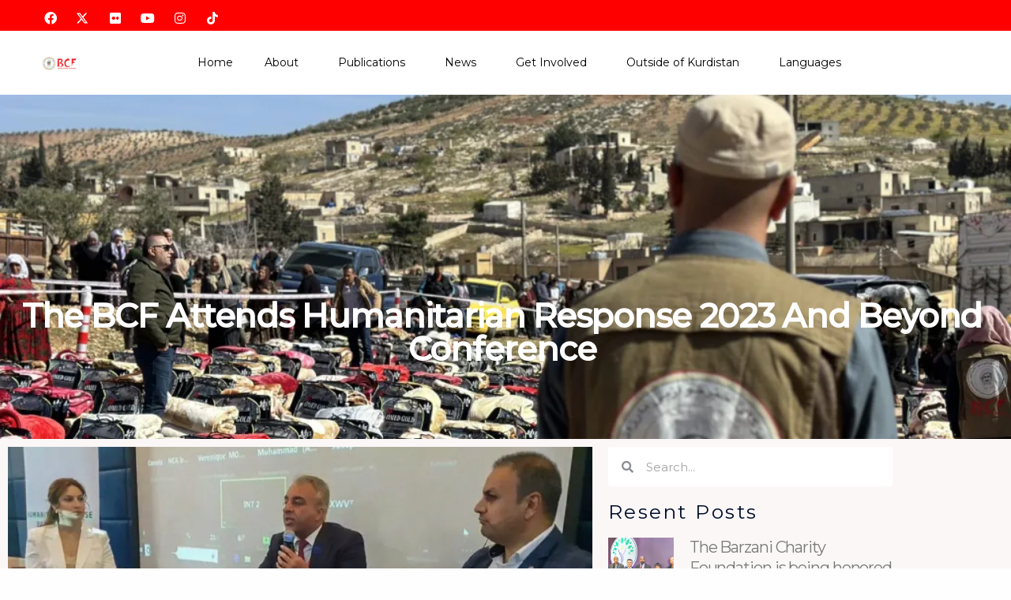

--- FILE ---
content_type: text/css
request_url: https://bcf.krd/wp-content/uploads/elementor/css/post-24673.css?ver=1769117789
body_size: -113
content:
.elementor-24673 .elementor-element.elementor-element-67cf26d{text-align:justify;}.elementor-24673 .elementor-element.elementor-element-077c745{--e-image-carousel-slides-to-show:1;}

--- FILE ---
content_type: text/css
request_url: https://bcf.krd/wp-content/uploads/elementor/css/post-636.css?ver=1769104439
body_size: 768
content:
.elementor-636 .elementor-element.elementor-element-be63cfb:not(.elementor-motion-effects-element-type-background), .elementor-636 .elementor-element.elementor-element-be63cfb > .elementor-motion-effects-container > .elementor-motion-effects-layer{background-color:#FF0000;}.elementor-636 .elementor-element.elementor-element-be63cfb{transition:background 0.3s, border 0.3s, border-radius 0.3s, box-shadow 0.3s;margin-top:0px;margin-bottom:1px;padding:0px 0px -0px 0px;}.elementor-636 .elementor-element.elementor-element-be63cfb > .elementor-background-overlay{transition:background 0.3s, border-radius 0.3s, opacity 0.3s;}.elementor-636 .elementor-element.elementor-element-e83a159 > .elementor-element-populated{margin:20px 135px 0px 0px;--e-column-margin-right:135px;--e-column-margin-left:0px;padding:0px 0px 0px 0px;}.elementor-636 .elementor-element.elementor-element-93e9fb8{--grid-template-columns:repeat(0, auto);--icon-size:16px;--grid-column-gap:5px;--grid-row-gap:6px;}.elementor-636 .elementor-element.elementor-element-93e9fb8 .elementor-widget-container{text-align:left;}.elementor-636 .elementor-element.elementor-element-93e9fb8 > .elementor-widget-container{margin:-13px 42px -0px 47px;padding:-0px 0px 0px 0px;}.elementor-636 .elementor-element.elementor-element-93e9fb8 .elementor-social-icon{background-color:#00000000;}.elementor-636 .elementor-element.elementor-element-93e9fb8 .elementor-social-icon i{color:#FFFFFF;}.elementor-636 .elementor-element.elementor-element-93e9fb8 .elementor-social-icon svg{fill:#FFFFFF;}.elementor-636 .elementor-element.elementor-element-93e9fb8 .elementor-social-icon:hover{background-color:#FFFFFF;}.elementor-636 .elementor-element.elementor-element-93e9fb8 .elementor-social-icon:hover i{color:#FF0000;}.elementor-636 .elementor-element.elementor-element-93e9fb8 .elementor-social-icon:hover svg{fill:#FF0000;}.elementor-636 .elementor-element.elementor-element-66464af:not(.elementor-motion-effects-element-type-background), .elementor-636 .elementor-element.elementor-element-66464af > .elementor-motion-effects-container > .elementor-motion-effects-layer{background-color:#FFFFFF;}.elementor-636 .elementor-element.elementor-element-66464af > .elementor-container{min-height:90px;}.elementor-636 .elementor-element.elementor-element-66464af{transition:background 0.3s, border 0.3s, border-radius 0.3s, box-shadow 0.3s;margin-top:0px;margin-bottom:-0px;padding:0px 0px 0px 0px;z-index:10;}.elementor-636 .elementor-element.elementor-element-66464af > .elementor-background-overlay{transition:background 0.3s, border-radius 0.3s, opacity 0.3s;}.elementor-636 .elementor-element.elementor-element-e6848a5 > .elementor-widget-container{margin:-11px -10px 0px -87px;}.elementor-636 .elementor-element.elementor-element-e6848a5 img{width:38%;transition-duration:0.3s;}.elementor-636 .elementor-element.elementor-element-229929c > .elementor-element-populated{margin:-28px 0px 0px 0px;--e-column-margin-right:0px;--e-column-margin-left:0px;}.elementor-636 .elementor-element.elementor-element-11bbfe6 > .elementor-widget-container{margin:15px -11px 0px -8px;}.elementor-636 .elementor-element.elementor-element-11bbfe6 .elementor-menu-toggle{margin-right:auto;background-color:#FFFFFF00;}.elementor-636 .elementor-element.elementor-element-11bbfe6 .elementor-nav-menu .elementor-item{font-size:14px;letter-spacing:0px;}.elementor-636 .elementor-element.elementor-element-11bbfe6 .elementor-nav-menu--main .elementor-item{color:#000000;fill:#000000;}.elementor-636 .elementor-element.elementor-element-11bbfe6 .elementor-nav-menu--main:not(.e--pointer-framed) .elementor-item:before,
					.elementor-636 .elementor-element.elementor-element-11bbfe6 .elementor-nav-menu--main:not(.e--pointer-framed) .elementor-item:after{background-color:#FF0000;}.elementor-636 .elementor-element.elementor-element-11bbfe6 .e--pointer-framed .elementor-item:before,
					.elementor-636 .elementor-element.elementor-element-11bbfe6 .e--pointer-framed .elementor-item:after{border-color:#FF0000;}.elementor-636 .elementor-element.elementor-element-11bbfe6 .elementor-nav-menu--main:not(.e--pointer-framed) .elementor-item.elementor-item-active:before,
					.elementor-636 .elementor-element.elementor-element-11bbfe6 .elementor-nav-menu--main:not(.e--pointer-framed) .elementor-item.elementor-item-active:after{background-color:#FF0000;}.elementor-636 .elementor-element.elementor-element-11bbfe6 .e--pointer-framed .elementor-item.elementor-item-active:before,
					.elementor-636 .elementor-element.elementor-element-11bbfe6 .e--pointer-framed .elementor-item.elementor-item-active:after{border-color:#FF0000;}.elementor-636 .elementor-element.elementor-element-11bbfe6 .elementor-nav-menu--dropdown a, .elementor-636 .elementor-element.elementor-element-11bbfe6 .elementor-menu-toggle{color:#595959;fill:#595959;}.elementor-636 .elementor-element.elementor-element-11bbfe6 .elementor-nav-menu--dropdown{background-color:#FFFFFF;}.elementor-636 .elementor-element.elementor-element-11bbfe6 .elementor-nav-menu--dropdown a:hover,
					.elementor-636 .elementor-element.elementor-element-11bbfe6 .elementor-nav-menu--dropdown a:focus,
					.elementor-636 .elementor-element.elementor-element-11bbfe6 .elementor-nav-menu--dropdown a.elementor-item-active,
					.elementor-636 .elementor-element.elementor-element-11bbfe6 .elementor-nav-menu--dropdown a.highlighted,
					.elementor-636 .elementor-element.elementor-element-11bbfe6 .elementor-menu-toggle:hover,
					.elementor-636 .elementor-element.elementor-element-11bbfe6 .elementor-menu-toggle:focus{color:#FFFFFF;}.elementor-636 .elementor-element.elementor-element-11bbfe6 .elementor-nav-menu--dropdown a:hover,
					.elementor-636 .elementor-element.elementor-element-11bbfe6 .elementor-nav-menu--dropdown a:focus,
					.elementor-636 .elementor-element.elementor-element-11bbfe6 .elementor-nav-menu--dropdown a.elementor-item-active,
					.elementor-636 .elementor-element.elementor-element-11bbfe6 .elementor-nav-menu--dropdown a.highlighted{background-color:#FF0000;}.elementor-636 .elementor-element.elementor-element-11bbfe6 .elementor-nav-menu--dropdown a.elementor-item-active{color:#FFFFFF;background-color:#FF0000;}.elementor-636 .elementor-element.elementor-element-11bbfe6 .elementor-nav-menu--dropdown .elementor-item, .elementor-636 .elementor-element.elementor-element-11bbfe6 .elementor-nav-menu--dropdown  .elementor-sub-item{font-size:14px;letter-spacing:0.2px;}.elementor-636 .elementor-element.elementor-element-11bbfe6 div.elementor-menu-toggle{color:var( --e-global-color-5da9ef4f );}.elementor-636 .elementor-element.elementor-element-11bbfe6 div.elementor-menu-toggle svg{fill:var( --e-global-color-5da9ef4f );}.elementor-636 .elementor-element.elementor-element-11bbfe6 div.elementor-menu-toggle:hover, .elementor-636 .elementor-element.elementor-element-11bbfe6 div.elementor-menu-toggle:focus{color:#FF0000;}.elementor-636 .elementor-element.elementor-element-11bbfe6 div.elementor-menu-toggle:hover svg, .elementor-636 .elementor-element.elementor-element-11bbfe6 div.elementor-menu-toggle:focus svg{fill:#FF0000;}.elementor-636 .elementor-element.elementor-element-bfcdeaf{margin-top:-192px;margin-bottom:-4px;padding:0px 0px 0px 0px;}.elementor-theme-builder-content-area{height:400px;}.elementor-location-header:before, .elementor-location-footer:before{content:"";display:table;clear:both;}@media(max-width:1024px){.elementor-636 .elementor-element.elementor-element-229929c > .elementor-element-populated{margin:21px -29px 0px 0px;--e-column-margin-right:-29px;--e-column-margin-left:0px;}.elementor-636 .elementor-element.elementor-element-11bbfe6 > .elementor-widget-container{margin:0px 0px 0px 2px;}}@media(max-width:767px){.elementor-636 .elementor-element.elementor-element-93e9fb8 > .elementor-widget-container{margin:0px -38px 0px 29px;}.elementor-636 .elementor-element.elementor-element-66464af{margin-top:-29px;margin-bottom:-163px;}.elementor-636 .elementor-element.elementor-element-c1785a2 > .elementor-element-populated{margin:-85px 0px 0px 0px;--e-column-margin-right:0px;--e-column-margin-left:0px;}.elementor-636 .elementor-element.elementor-element-e6848a5 > .elementor-widget-container{margin:23px -181px -42px 0px;}.elementor-636 .elementor-element.elementor-element-e6848a5 img{width:64%;}.elementor-636 .elementor-element.elementor-element-229929c > .elementor-element-populated{margin:-21px 19px 0px 150px;--e-column-margin-right:19px;--e-column-margin-left:150px;}.elementor-636 .elementor-element.elementor-element-11bbfe6 > .elementor-widget-container{margin:5px -27px 0px -150px;}.elementor-636 .elementor-element.elementor-element-11bbfe6{--nav-menu-icon-size:33px;}}@media(min-width:768px){.elementor-636 .elementor-element.elementor-element-c1785a2{width:20%;}.elementor-636 .elementor-element.elementor-element-229929c{width:80%;}}/* Start custom CSS for social-icons, class: .elementor-element-93e9fb8 */.elementor-widget-container i{
margin-top:-00px;
}/* End custom CSS */
/* Start custom CSS for section, class: .elementor-element-66464af */.head{
    height: 80px;
}/* End custom CSS */

--- FILE ---
content_type: text/css
request_url: https://bcf.krd/wp-content/uploads/elementor/css/post-8636.css?ver=1769104440
body_size: 1064
content:
.elementor-8636 .elementor-element.elementor-element-2e0650d > .elementor-container{max-width:1600px;}.elementor-8636 .elementor-element.elementor-element-2e0650d{margin-top:10px;margin-bottom:9px;}.elementor-8636 .elementor-element.elementor-element-1d14330{--divider-border-style:solid;--divider-color:#818A91;--divider-border-width:1.9px;}.elementor-8636 .elementor-element.elementor-element-1d14330 > .elementor-widget-container{margin:-21px 0px 0px 0px;}.elementor-8636 .elementor-element.elementor-element-1d14330 .elementor-divider-separator{width:95%;margin:0 auto;margin-center:0;}.elementor-8636 .elementor-element.elementor-element-1d14330 .elementor-divider{text-align:center;padding-block-start:15px;padding-block-end:15px;}.elementor-8636 .elementor-element.elementor-element-a1e6d2b{margin-top:0px;margin-bottom:-2px;}.elementor-8636 .elementor-element.elementor-element-5122a6b > .elementor-widget-container{margin:0px 0px 10px 0px;}.elementor-8636 .elementor-element.elementor-element-5122a6b{text-align:center;}.elementor-8636 .elementor-element.elementor-element-5122a6b .elementor-heading-title{font-size:25px;letter-spacing:0px;color:#646464D9;}.elementor-8636 .elementor-element.elementor-element-f2d1541{--divider-border-style:solid;--divider-color:#FF0000;--divider-border-width:3px;}.elementor-8636 .elementor-element.elementor-element-f2d1541 > .elementor-widget-container{margin:-17px 0px 0px 0px;}.elementor-8636 .elementor-element.elementor-element-f2d1541 .elementor-divider-separator{width:30%;margin:0 auto;margin-center:0;}.elementor-8636 .elementor-element.elementor-element-f2d1541 .elementor-divider{text-align:center;padding-block-start:15px;padding-block-end:15px;}.elementor-8636 .elementor-element.elementor-element-c0c5141{margin-top:-22px;margin-bottom:0px;}.elementor-8636 .elementor-element.elementor-element-31b9df8{--spacer-size:13px;}.elementor-8636 .elementor-element.elementor-element-a476974 .elementor-icon-list-items:not(.elementor-inline-items) .elementor-icon-list-item:not(:last-child){padding-block-end:calc(8px/2);}.elementor-8636 .elementor-element.elementor-element-a476974 .elementor-icon-list-items:not(.elementor-inline-items) .elementor-icon-list-item:not(:first-child){margin-block-start:calc(8px/2);}.elementor-8636 .elementor-element.elementor-element-a476974 .elementor-icon-list-items.elementor-inline-items .elementor-icon-list-item{margin-inline:calc(8px/2);}.elementor-8636 .elementor-element.elementor-element-a476974 .elementor-icon-list-items.elementor-inline-items{margin-inline:calc(-8px/2);}.elementor-8636 .elementor-element.elementor-element-a476974 .elementor-icon-list-items.elementor-inline-items .elementor-icon-list-item:after{inset-inline-end:calc(-8px/2);}.elementor-8636 .elementor-element.elementor-element-a476974 .elementor-icon-list-item:hover .elementor-icon-list-icon i{color:var( --e-global-color-5da9ef4f );}.elementor-8636 .elementor-element.elementor-element-a476974 .elementor-icon-list-item:hover .elementor-icon-list-icon svg{fill:var( --e-global-color-5da9ef4f );}.elementor-8636 .elementor-element.elementor-element-a476974 .elementor-icon-list-icon i{transition:color 0.3s;}.elementor-8636 .elementor-element.elementor-element-a476974 .elementor-icon-list-icon svg{transition:fill 0.3s;}.elementor-8636 .elementor-element.elementor-element-a476974{--e-icon-list-icon-size:14px;--icon-vertical-offset:0px;}.elementor-8636 .elementor-element.elementor-element-a476974 .elementor-icon-list-item > .elementor-icon-list-text, .elementor-8636 .elementor-element.elementor-element-a476974 .elementor-icon-list-item > a{font-size:16px;}.elementor-8636 .elementor-element.elementor-element-a476974 .elementor-icon-list-item:hover .elementor-icon-list-text{color:var( --e-global-color-5da9ef4f );}.elementor-8636 .elementor-element.elementor-element-a476974 .elementor-icon-list-text{transition:color 0.3s;}.elementor-8636 .elementor-element.elementor-element-0b3c5a8 > .elementor-widget-wrap > .elementor-widget:not(.elementor-widget__width-auto):not(.elementor-widget__width-initial):not(:last-child):not(.elementor-absolute){margin-block-end:-7px;}.elementor-8636 .elementor-element.elementor-element-0b3c5a8 > .elementor-element-populated{margin:23px 104px 0px 82px;--e-column-margin-right:104px;--e-column-margin-left:82px;padding:0px -23px 0px 3px;}.elementor-8636 .elementor-element.elementor-element-1b45367{--grid-template-columns:repeat(0, auto);--icon-size:16px;--grid-column-gap:5px;--grid-row-gap:6px;}.elementor-8636 .elementor-element.elementor-element-1b45367 .elementor-widget-container{text-align:center;}.elementor-8636 .elementor-element.elementor-element-1b45367 > .elementor-widget-container{margin:47px -68px -63px -63px;padding:-20px 0px 0px 0px;}.elementor-8636 .elementor-element.elementor-element-1b45367 .elementor-social-icon{background-color:#00000000;}.elementor-8636 .elementor-element.elementor-element-1b45367 .elementor-social-icon i{color:var( --e-global-color-5da9ef4f );}.elementor-8636 .elementor-element.elementor-element-1b45367 .elementor-social-icon svg{fill:var( --e-global-color-5da9ef4f );}.elementor-8636 .elementor-element.elementor-element-1b45367 .elementor-social-icon:hover{background-color:var( --e-global-color-5da9ef4f );}.elementor-8636 .elementor-element.elementor-element-1b45367 .elementor-social-icon:hover i{color:#000000;}.elementor-8636 .elementor-element.elementor-element-1b45367 .elementor-social-icon:hover svg{fill:#000000;}.elementor-8636 .elementor-element.elementor-element-0638214 .elementor-icon-list-items:not(.elementor-inline-items) .elementor-icon-list-item:not(:last-child){padding-block-end:calc(15px/2);}.elementor-8636 .elementor-element.elementor-element-0638214 .elementor-icon-list-items:not(.elementor-inline-items) .elementor-icon-list-item:not(:first-child){margin-block-start:calc(15px/2);}.elementor-8636 .elementor-element.elementor-element-0638214 .elementor-icon-list-items.elementor-inline-items .elementor-icon-list-item{margin-inline:calc(15px/2);}.elementor-8636 .elementor-element.elementor-element-0638214 .elementor-icon-list-items.elementor-inline-items{margin-inline:calc(-15px/2);}.elementor-8636 .elementor-element.elementor-element-0638214 .elementor-icon-list-items.elementor-inline-items .elementor-icon-list-item:after{inset-inline-end:calc(-15px/2);}.elementor-8636 .elementor-element.elementor-element-0638214 .elementor-icon-list-item:hover .elementor-icon-list-icon i{color:var( --e-global-color-5da9ef4f );}.elementor-8636 .elementor-element.elementor-element-0638214 .elementor-icon-list-item:hover .elementor-icon-list-icon svg{fill:var( --e-global-color-5da9ef4f );}.elementor-8636 .elementor-element.elementor-element-0638214 .elementor-icon-list-icon i{transition:color 0.3s;}.elementor-8636 .elementor-element.elementor-element-0638214 .elementor-icon-list-icon svg{transition:fill 0.3s;}.elementor-8636 .elementor-element.elementor-element-0638214{--e-icon-list-icon-size:14px;--icon-vertical-offset:0px;}.elementor-8636 .elementor-element.elementor-element-0638214 .elementor-icon-list-item:hover .elementor-icon-list-text{color:var( --e-global-color-5da9ef4f );}.elementor-8636 .elementor-element.elementor-element-0638214 .elementor-icon-list-text{transition:color 0.3s;}.elementor-8636 .elementor-element.elementor-element-f9ef6eb .elementor-search-form__container{min-height:50px;}.elementor-8636 .elementor-element.elementor-element-f9ef6eb .elementor-search-form__submit{min-width:50px;}body:not(.rtl) .elementor-8636 .elementor-element.elementor-element-f9ef6eb .elementor-search-form__icon{padding-left:calc(50px / 3);}body.rtl .elementor-8636 .elementor-element.elementor-element-f9ef6eb .elementor-search-form__icon{padding-right:calc(50px / 3);}.elementor-8636 .elementor-element.elementor-element-f9ef6eb .elementor-search-form__input, .elementor-8636 .elementor-element.elementor-element-f9ef6eb.elementor-search-form--button-type-text .elementor-search-form__submit{padding-left:calc(50px / 3);padding-right:calc(50px / 3);}.elementor-8636 .elementor-element.elementor-element-f9ef6eb:not(.elementor-search-form--skin-full_screen) .elementor-search-form__container{border-radius:3px;}.elementor-8636 .elementor-element.elementor-element-f9ef6eb.elementor-search-form--skin-full_screen input[type="search"].elementor-search-form__input{border-radius:3px;}.elementor-8636 .elementor-element.elementor-element-5d8a064{border-style:solid;border-width:0px 0px 0px 0px;margin-top:14px;margin-bottom:0px;}.elementor-8636 .elementor-element.elementor-element-24bc3d2 > .elementor-element-populated{margin:5px 0px -21px 0px;--e-column-margin-right:0px;--e-column-margin-left:0px;padding:20px 15px 0px 0px;}.elementor-8636 .elementor-element.elementor-element-8ddeb7e .hfe-copyright-wrapper{text-align:center;}.elementor-8636 .elementor-element.elementor-element-8ddeb7e > .elementor-widget-container{margin:1px -106px 0px 0px;}.elementor-8636 .elementor-element.elementor-element-8ddeb7e .hfe-copyright-wrapper, .elementor-8636 .elementor-element.elementor-element-8ddeb7e .hfe-copyright-wrapper a{font-size:14px;}.elementor-theme-builder-content-area{height:400px;}.elementor-location-header:before, .elementor-location-footer:before{content:"";display:table;clear:both;}@media(max-width:1024px){.elementor-8636 .elementor-element.elementor-element-24bc3d2 > .elementor-element-populated{padding:18px 30px 18px 30px;}.elementor-8636 .elementor-element.elementor-element-8ddeb7e .hfe-copyright-wrapper, .elementor-8636 .elementor-element.elementor-element-8ddeb7e .hfe-copyright-wrapper a{font-size:14px;}}@media(min-width:768px){.elementor-8636 .elementor-element.elementor-element-24bc3d2{width:100%;}}@media(max-width:1024px) and (min-width:768px){.elementor-8636 .elementor-element.elementor-element-24bc3d2{width:100%;}}@media(max-width:767px){.elementor-8636 .elementor-element.elementor-element-c0c5141{margin-top:-35px;margin-bottom:0px;}.elementor-8636 .elementor-element.elementor-element-a476974 .elementor-icon-list-item > .elementor-icon-list-text, .elementor-8636 .elementor-element.elementor-element-a476974 .elementor-icon-list-item > a{font-size:15px;}.elementor-8636 .elementor-element.elementor-element-0b3c5a8 > .elementor-element-populated{margin:-101px 0px 0px 161px;--e-column-margin-right:0px;--e-column-margin-left:161px;padding:-17px -17px -17px -17px;}.elementor-8636 .elementor-element.elementor-element-1b45367 > .elementor-widget-container{margin:82px -60px -10px -230px;}.elementor-8636 .elementor-element.elementor-element-f9ef6eb > .elementor-widget-container{padding:0px 61px 0px 67px;}.elementor-8636 .elementor-element.elementor-element-5d8a064{margin-top:92px;margin-bottom:0px;}.elementor-8636 .elementor-element.elementor-element-24bc3d2 > .elementor-element-populated{padding:20px 55px 20px 55px;}.elementor-8636 .elementor-element.elementor-element-8ddeb7e .hfe-copyright-wrapper{text-align:center;}.elementor-8636 .elementor-element.elementor-element-8ddeb7e > .elementor-widget-container{margin:0px 0px 0px -21px;}.elementor-8636 .elementor-element.elementor-element-8ddeb7e .hfe-copyright-wrapper, .elementor-8636 .elementor-element.elementor-element-8ddeb7e .hfe-copyright-wrapper a{font-size:12px;}}/* Start custom CSS for social-icons, class: .elementor-element-1b45367 */.elementor-widget-container i{
margin-top:-00px;
}/* End custom CSS */

--- FILE ---
content_type: text/css
request_url: https://bcf.krd/wp-content/uploads/elementor/css/post-582.css?ver=1769104488
body_size: 1116
content:
.elementor-582 .elementor-element.elementor-element-d431b91:not(.elementor-motion-effects-element-type-background), .elementor-582 .elementor-element.elementor-element-d431b91 > .elementor-motion-effects-container > .elementor-motion-effects-layer{background-image:url("https://i0.wp.com/bcf.krd/wp-content/uploads/2021/01/IMG_9317-scaled.jpg?fit=1024%2C768&ssl=1");background-position:top center;background-size:cover;}.elementor-582 .elementor-element.elementor-element-d431b91 > .elementor-background-overlay{background-color:#00000070;opacity:0.5;transition:background 0.3s, border-radius 0.3s, opacity 0.3s;}.elementor-582 .elementor-element.elementor-element-d431b91 > .elementor-container{max-width:1275px;min-height:393px;}.elementor-582 .elementor-element.elementor-element-d431b91{transition:background 0.3s, border 0.3s, border-radius 0.3s, box-shadow 0.3s;margin-top:120px;margin-bottom:0px;padding:037px 9px 10px 0px;}.elementor-582 .elementor-element.elementor-element-598d8ab{--spacer-size:153px;}.elementor-582 .elementor-element.elementor-element-4475ff02 > .elementor-widget-container{margin:0px 0px 30px 0px;}.elementor-582 .elementor-element.elementor-element-4475ff02{text-align:center;}.elementor-582 .elementor-element.elementor-element-4475ff02 .elementor-heading-title{font-size:42px;font-weight:600;color:#FFFFFF;}.elementor-582 .elementor-element.elementor-element-0d704f1:not(.elementor-motion-effects-element-type-background), .elementor-582 .elementor-element.elementor-element-0d704f1 > .elementor-motion-effects-container > .elementor-motion-effects-layer{background-color:#FBF7F7;}.elementor-582 .elementor-element.elementor-element-0d704f1{transition:background 0.3s, border 0.3s, border-radius 0.3s, box-shadow 0.3s;}.elementor-582 .elementor-element.elementor-element-0d704f1 > .elementor-background-overlay{transition:background 0.3s, border-radius 0.3s, opacity 0.3s;}.elementor-582 .elementor-element.elementor-element-4fb184b0 > .elementor-widget-container{padding:15px 0px 15px 0px;border-style:dotted;border-width:1px 0px 1px 0px;border-color:#afafaf;}.elementor-582 .elementor-element.elementor-element-4fb184b0 .elementor-icon-list-items:not(.elementor-inline-items) .elementor-icon-list-item:not(:last-child){padding-bottom:calc(25px/2);}.elementor-582 .elementor-element.elementor-element-4fb184b0 .elementor-icon-list-items:not(.elementor-inline-items) .elementor-icon-list-item:not(:first-child){margin-top:calc(25px/2);}.elementor-582 .elementor-element.elementor-element-4fb184b0 .elementor-icon-list-items.elementor-inline-items .elementor-icon-list-item{margin-right:calc(25px/2);margin-left:calc(25px/2);}.elementor-582 .elementor-element.elementor-element-4fb184b0 .elementor-icon-list-items.elementor-inline-items{margin-right:calc(-25px/2);margin-left:calc(-25px/2);}body.rtl .elementor-582 .elementor-element.elementor-element-4fb184b0 .elementor-icon-list-items.elementor-inline-items .elementor-icon-list-item:after{left:calc(-25px/2);}body:not(.rtl) .elementor-582 .elementor-element.elementor-element-4fb184b0 .elementor-icon-list-items.elementor-inline-items .elementor-icon-list-item:after{right:calc(-25px/2);}.elementor-582 .elementor-element.elementor-element-4fb184b0 .elementor-icon-list-item:not(:last-child):after{content:"";border-color:#ddd;}.elementor-582 .elementor-element.elementor-element-4fb184b0 .elementor-icon-list-items:not(.elementor-inline-items) .elementor-icon-list-item:not(:last-child):after{border-top-style:solid;border-top-width:1px;}.elementor-582 .elementor-element.elementor-element-4fb184b0 .elementor-icon-list-items.elementor-inline-items .elementor-icon-list-item:not(:last-child):after{border-left-style:solid;}.elementor-582 .elementor-element.elementor-element-4fb184b0 .elementor-inline-items .elementor-icon-list-item:not(:last-child):after{border-left-width:1px;}.elementor-582 .elementor-element.elementor-element-4fb184b0 .elementor-icon-list-icon i{color:#54595f;font-size:13px;}.elementor-582 .elementor-element.elementor-element-4fb184b0 .elementor-icon-list-icon svg{fill:#54595f;--e-icon-list-icon-size:13px;}.elementor-582 .elementor-element.elementor-element-4fb184b0 .elementor-icon-list-icon{width:13px;}body:not(.rtl) .elementor-582 .elementor-element.elementor-element-4fb184b0 .elementor-icon-list-text{padding-left:8px;}body.rtl .elementor-582 .elementor-element.elementor-element-4fb184b0 .elementor-icon-list-text{padding-right:8px;}.elementor-582 .elementor-element.elementor-element-4fb184b0 .elementor-icon-list-text, .elementor-582 .elementor-element.elementor-element-4fb184b0 .elementor-icon-list-text a{color:#54595f;}.elementor-582 .elementor-element.elementor-element-4fb184b0 .elementor-icon-list-item{font-size:13px;font-weight:300;}.elementor-582 .elementor-element.elementor-element-183781e9{text-align:justify;line-height:2.1em;}.elementor-582 .elementor-element.elementor-element-3d3d45aa > .elementor-widget-container{margin:-10px 0px 40px 0px;}.elementor-582 .elementor-element.elementor-element-3d3d45aa .elementor-icon-list-icon i{color:#7a7a7a;font-size:14px;}.elementor-582 .elementor-element.elementor-element-3d3d45aa .elementor-icon-list-icon svg{fill:#7a7a7a;--e-icon-list-icon-size:14px;}.elementor-582 .elementor-element.elementor-element-3d3d45aa .elementor-icon-list-icon{width:14px;}body:not(.rtl) .elementor-582 .elementor-element.elementor-element-3d3d45aa .elementor-icon-list-text{padding-left:9px;}body.rtl .elementor-582 .elementor-element.elementor-element-3d3d45aa .elementor-icon-list-text{padding-right:9px;}.elementor-582 .elementor-element.elementor-element-3d3d45aa .elementor-icon-list-text, .elementor-582 .elementor-element.elementor-element-3d3d45aa .elementor-icon-list-text a{color:#a3a3a3;}.elementor-582 .elementor-element.elementor-element-3d3d45aa .elementor-icon-list-item{font-size:13px;text-transform:uppercase;}.elementor-582 .elementor-element.elementor-element-50204f0b > .elementor-widget-container{margin:50px 0px 0px 0px;}.elementor-582 .elementor-element.elementor-element-50204f0b span.post-navigation__prev--label{color:#aaaaaa;}.elementor-582 .elementor-element.elementor-element-50204f0b span.post-navigation__next--label{color:#aaaaaa;}.elementor-582 .elementor-element.elementor-element-50204f0b span.post-navigation__prev--label, .elementor-582 .elementor-element.elementor-element-50204f0b span.post-navigation__next--label{font-family:"Roboto";font-size:21px;}.elementor-582 .elementor-element.elementor-element-289437f{--spacer-size:18px;}.elementor-582 .elementor-element.elementor-element-5b5e78dc{--grid-side-margin:10px;--grid-column-gap:10px;--grid-row-gap:10px;}.elementor-582 .elementor-element.elementor-element-5b5e78dc .elementor-share-btn{font-size:calc(0.8px * 10);height:5em;}.elementor-582 .elementor-element.elementor-element-5b5e78dc .elementor-share-btn__icon{--e-share-buttons-icon-size:1.5em;}.elementor-582 .elementor-element.elementor-element-5b5e78dc .elementor-share-btn__title{text-transform:uppercase;}.elementor-582 .elementor-element.elementor-element-bf4bed8 .elementor-search-form__container{min-height:50px;}.elementor-582 .elementor-element.elementor-element-bf4bed8 .elementor-search-form__submit{min-width:50px;}body:not(.rtl) .elementor-582 .elementor-element.elementor-element-bf4bed8 .elementor-search-form__icon{padding-left:calc(50px / 3);}body.rtl .elementor-582 .elementor-element.elementor-element-bf4bed8 .elementor-search-form__icon{padding-right:calc(50px / 3);}.elementor-582 .elementor-element.elementor-element-bf4bed8 .elementor-search-form__input, .elementor-582 .elementor-element.elementor-element-bf4bed8.elementor-search-form--button-type-text .elementor-search-form__submit{padding-left:calc(50px / 3);padding-right:calc(50px / 3);}.elementor-582 .elementor-element.elementor-element-bf4bed8:not(.elementor-search-form--skin-full_screen) .elementor-search-form__container{background-color:#FFFFFF;border-radius:3px;}.elementor-582 .elementor-element.elementor-element-bf4bed8.elementor-search-form--skin-full_screen input[type="search"].elementor-search-form__input{background-color:#FFFFFF;border-radius:3px;}.elementor-582 .elementor-element.elementor-element-e910849{--grid-row-gap:35px;--grid-column-gap:30px;}.elementor-582 .elementor-element.elementor-element-e910849 .elementor-post__thumbnail__link{width:23%;}.elementor-582 .elementor-element.elementor-element-e910849 .elementor-post__meta-data span + span:before{content:"///";}.elementor-582 .elementor-element.elementor-element-e910849.elementor-posts--thumbnail-left .elementor-post__thumbnail__link{margin-right:20px;}.elementor-582 .elementor-element.elementor-element-e910849.elementor-posts--thumbnail-right .elementor-post__thumbnail__link{margin-left:20px;}.elementor-582 .elementor-element.elementor-element-e910849.elementor-posts--thumbnail-top .elementor-post__thumbnail__link{margin-bottom:20px;}.elementor-582 .elementor-element.elementor-element-431ba3b{--spacer-size:50px;}@media(max-width:1024px){ .elementor-582 .elementor-element.elementor-element-5b5e78dc{--grid-side-margin:10px;--grid-column-gap:10px;--grid-row-gap:10px;--grid-bottom-margin:10px;}}@media(min-width:768px){.elementor-582 .elementor-element.elementor-element-70d462b{width:100%;}}@media(min-width:1025px){.elementor-582 .elementor-element.elementor-element-d431b91:not(.elementor-motion-effects-element-type-background), .elementor-582 .elementor-element.elementor-element-d431b91 > .elementor-motion-effects-container > .elementor-motion-effects-layer{background-attachment:fixed;}}@media(max-width:767px){.elementor-582 .elementor-element.elementor-element-598d8ab{--spacer-size:101px;}.elementor-582 .elementor-element.elementor-element-4475ff02 .elementor-heading-title{font-size:33px;}.elementor-582 .elementor-element.elementor-element-4fb184b0 .elementor-icon-list-items:not(.elementor-inline-items) .elementor-icon-list-item:not(:last-child){padding-bottom:calc(15px/2);}.elementor-582 .elementor-element.elementor-element-4fb184b0 .elementor-icon-list-items:not(.elementor-inline-items) .elementor-icon-list-item:not(:first-child){margin-top:calc(15px/2);}.elementor-582 .elementor-element.elementor-element-4fb184b0 .elementor-icon-list-items.elementor-inline-items .elementor-icon-list-item{margin-right:calc(15px/2);margin-left:calc(15px/2);}.elementor-582 .elementor-element.elementor-element-4fb184b0 .elementor-icon-list-items.elementor-inline-items{margin-right:calc(-15px/2);margin-left:calc(-15px/2);}body.rtl .elementor-582 .elementor-element.elementor-element-4fb184b0 .elementor-icon-list-items.elementor-inline-items .elementor-icon-list-item:after{left:calc(-15px/2);}body:not(.rtl) .elementor-582 .elementor-element.elementor-element-4fb184b0 .elementor-icon-list-items.elementor-inline-items .elementor-icon-list-item:after{right:calc(-15px/2);}.elementor-582 .elementor-element.elementor-element-4fb184b0 .elementor-icon-list-icon{width:16px;}.elementor-582 .elementor-element.elementor-element-4fb184b0 .elementor-icon-list-icon i{font-size:16px;}.elementor-582 .elementor-element.elementor-element-4fb184b0 .elementor-icon-list-icon svg{--e-icon-list-icon-size:16px;}.elementor-582 .elementor-element.elementor-element-4fb184b0 .elementor-icon-list-item{line-height:27px;}.elementor-582 .elementor-element.elementor-element-50204f0b span.post-navigation__prev--title, .elementor-582 .elementor-element.elementor-element-50204f0b span.post-navigation__next--title{font-size:13px;} .elementor-582 .elementor-element.elementor-element-5b5e78dc{--grid-side-margin:10px;--grid-column-gap:10px;--grid-row-gap:10px;--grid-bottom-margin:10px;}.elementor-582 .elementor-element.elementor-element-5b5e78dc{--grid-row-gap:10px;--grid-bottom-margin:10px;}.elementor-582 .elementor-element.elementor-element-e910849 .elementor-post__thumbnail__link{width:30%;}}